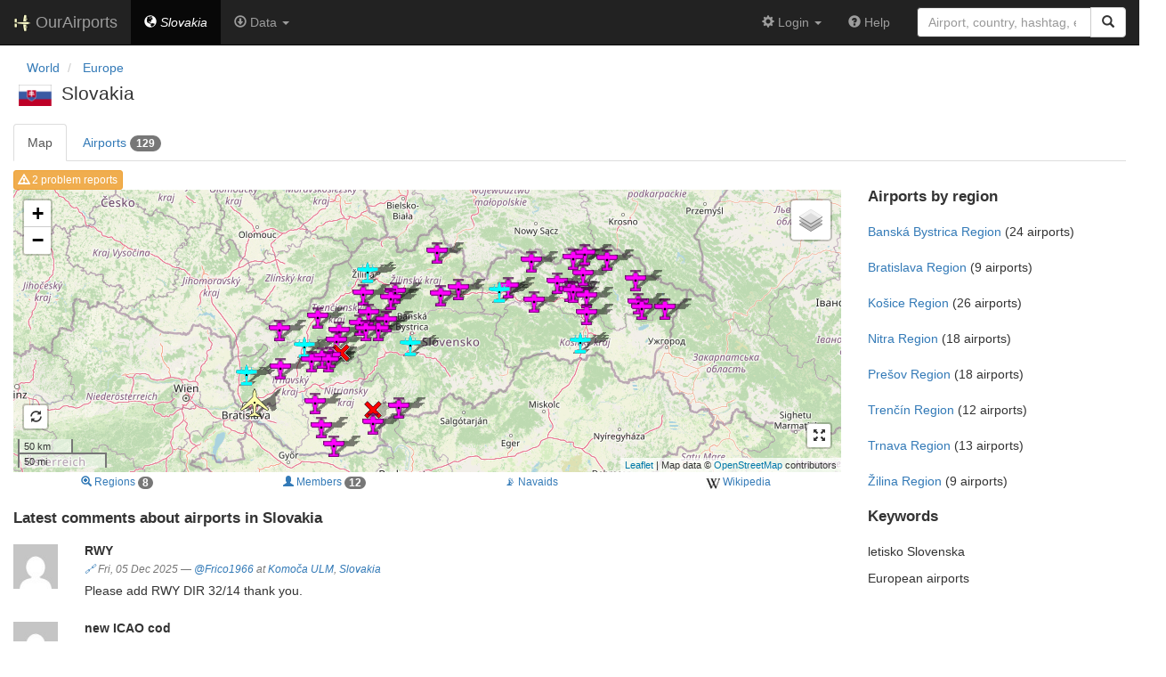

--- FILE ---
content_type: text/html; charset=UTF-8
request_url: https://ourairports.com/countries/SK/
body_size: 5587
content:
<!DOCTYPE html>
<html lang="en">
  <head>
    <title>
      Map of airports in Slovakia @ OurAirports
    </title>
        <meta charset="utf-8"/>
    <meta http-equiv="X-UA-Compatible" content="IE=edge"/>
    <meta name="viewport" content="width=device-width, initial-scale=1"/>
    <title> @ OurAirports</title>
    <link rel="stylesheet" href="/js/lib/leaflet/leaflet.css" />
    <link href="/css/bootstrap.min.css" rel="stylesheet"/>
    <link href="/css/local.css" rel="stylesheet"/>
    <link rel="shortcut icon" sizes="196x196" href="/images/logo-196px.png" />
    <link rel="shortcut icon" sizes="128x128" href="/images/logo-128px.png" />
    <link rel="apple-touch-icon" sizes="128x128" href="/images/logo-128px.png" />
    <link rel="apple-touch-icon-precomposed" sizes="128x128" href="/images/logo-128px.png" />
    <!--[if lt IE 9]>
        <script src="https://oss.maxcdn.com/html5shiv/3.7.2/html5shiv.min.js"></script>
        <script src="https://oss.maxcdn.com/respond/1.4.2/respond.min.js"></script>
        <![endif]-->
  </head>
  <body class="container-fluid row">
    <nav class="navbar navbar-inverse navbar-fixed-top">
  <div class="container-fluid">
    <div class="navbar-header">
  <button type="button"
          class="navbar-toggle collapsed"
          data-toggle="collapse"
          data-target="#navbar-collapse"
          aria-expanded="false">
    <span class="sr-only">Toggle navigation</span>
    <span class="icon-bar"></span>
    <span class="icon-bar"></span>
    <span class="icon-bar"></span>
  </button>
  <a class="navbar-brand " href="/" title="OurAirports home">
    <span>
      <img src="/images/logo-196px.png" alt="OurAirports home"/>
      <span class="site-name visible-lg-inline">
        OurAirports
              </span>
    </span>
  </a>
    <form class="navbar-form visible-xs small-search" role="search" action="/search">
    <div class="input-group">
      <input type="text" class="form-control" name="q"
             placeholder="Search for an airport" />
      <div class="input-group-btn">
        <button type="submit" class="btn btn-default" aria-label="Search">
          <span class="glyphicon glyphicon-search"></span>
        </button>
      </div>
    </div>
  </form>
  </div>
    <div class="collapse navbar-collapse" id="navbar-collapse">
      <ul class="nav navbar-nav">
        <li class="active">
          <a href="/countries/SK/" class="navbar-link">
            <span class="glyphicon glyphicon-globe"></span>
            <i class="hidden-md hidden-sm">Slovakia</i>
            <i class="visible-md-inline visible-sm-inline"
               title="Slovakia">SK</i>
          </a>
        </li>
        <li class="dropdown">
          <a href="#" class="dropdown-toggle" data-toggle="dropdown">
            <span class="glyphicon glyphicon-download"></span>
            <span>Data</span>
            <span class="caret"></span>
          </a>
          <ul class="dropdown-menu">
            <li title="Spreadsheet of airports in Slovakia">
              <a href="/countries/SK/airports.csv">
                <span class="glyphicon glyphicon-download"></span>
                airports.csv
              </a>
            </li>
            <li title="HXL hashtagged list of airports in Slovakia">
              <a href="/countries/SK/airports.hxl">
                <span class="glyphicon glyphicon-download"></span>
                airports.hxl
              </a>
            </li>
            <li class="divider"></li>
            <li title="Subscribe to comments about airports in Slovakia">
              <a href="/countries/SK/comments.rss">
                <img height="12" src="/images/icons/rss.gif" alt="RSS icon"/>
                comments.rss
              </a>
            </li>
          </ul>
        </li>
              </ul>
      <ul class="nav navbar-nav navbar-right">

  
  <li class="dropdown">
    <a href="#" class="dropdown-toggle" data-toggle="dropdown">
      <span class="glyphicon glyphicon-cog"></span>
      <span class="">
                Login
              </span>
      <span class="caret"></span>
    </a>
    <ul class="dropdown-menu">

      
      <li class="">
        <a href="/login?from=/countries/SK/">
          <span class="glyphicon glyphicon-log-in"></span>
          Login
        </a>
      </li>

      <li class="">
        <a href="/signup.html?from=/countries/SK/">
          <span class="glyphicon glyphicon-user"></span>
          Sign up
        </a>
      </li>

          </ul>
  </li>

  <li class="">
    <a href="/help/">
      <span class="glyphicon glyphicon-question-sign"></span>
      <span class="hidden-sm hidden-md">Help</span>
    </a>
  </li>

    <li class="hidden-xs large-search">
    <form class="navbar-form" role="search" action="/search">
      <div class="input-group">
        <input type="search" class="form-control" name="q"
               value="" placeholder="Airport, country, hashtag, etc." />
        <div class="input-group-btn">
          <button type="submit" class="btn btn-default" aria-label="Search">
            <span class="glyphicon glyphicon-search"></span>
          </button>
        </div>
      </div>
    </form>
  </li>
  
</ul>
    </div>
  </div>
</nav>

    <header class="col-sm-12">
      <nav aria-label="breadcrumb">
  <ul class="breadcrumb">
    <li class="breadcrumb-item">
      <a href="/world.html">World</a>
    </li>
    <li class="breadcrumb-item">
      <a href="/continents/EU/">Europe</a>
    </li>
      </ul>
</nav>
      <h1>
        <a class="hidden-xs" href="/countries/SK/"><img class="flag" src="/images/flags/SK.png" height="24" title="Slovakia" alt="" /></a> 
        Slovakia
      </h1>
      <ul class="nav nav-tabs">
        <li class="active">
          <a href="/countries/SK/">Map</a>
        </li>
        <li>
          <a href="/countries/SK/airports.html">
            Airports
            <span class="badge hidden-sm">129</span>
          </a>
        </li>
      </ul>
    </header>
    <main class="col-sm-9">
      <section class="map-container">
        <div role="toolbar">
                    <a href="problem-reports.html" class="btn btn-xs btn-warning">
            <span class="glyphicon glyphicon-warning-sign"></span>
            2 problem reports
          </a>
                  </div>
        <div id="map">
          Loading map ...
        </div>
        <div class="map-links btn-group btn-group-xs btn-group-justified" role="group" aria-label="Extra information">
                    <a href="regions.html" class="btn btn-link btn-xs" title="List of Regions in Slovakia">
            <span class="glyphicon glyphicon-zoom-in"></span>
            <span>Regions</span>
            <span class="badge hidden-xs hidden-sm">8</span>
          </a>
                              <a href="members.html" class="btn btn-link btn-xs" title="List of members in Slovakia">
            <span class="glyphicon glyphicon-user"></span>
            <span>Members</span>
            <span class="badge hidden-xs hidden-sm">12</span>
          </a>
                    <a href="navaids.html" class="btn btn-link btn-xs" title="List of navaids in Slovakia">
            📡
            <span>Navaids</span>
          </a>
                    <a class="btn" href="https://en.wikipedia.org/wiki/Slovakia" role="external" rel="nofollow" target="_blank" title="Wikipedia article">
            <img src="/images/icons/wikipedia.png" alt="Wikipedia logo" />
            Wikipedia
          </a>
                  </div>
      </section>
      <section id="comments">
        <h2>Latest comments about airports in Slovakia</h2>
                        <section class="comment listing row ">
  <figure class="col-xs-2 col-md-1">
    <a href="/members/Frico1966/">
      <img src="https://www.gravatar.com/avatar/796f928251199b3fbd3760f76da4a13d?d=mm&amp;s=64" alt="Picture of Frico1966" class="img-responsive" />
    </a>
  </figure>
  <div class="col-xs-10 col-md-11">
    <h3>RWY</h3>
    <p class="text-muted small byline">
      <span title="Permalink to comment"><a href="/comments/602421/">🔗</a></span>
      Fri, 05 Dec 2025
      <br class="visible-xs"/>
      <span class="hidden-xs">—</span>
            <a href="/members/Frico1966/">@Frico1966</a>
            at <a href="/airports/SK-0072/">Komoča ULM</a>,
      <a href="/countries/SK/">Slovakia</a>
                </p>
    <p><p>Please add RWY DIR 32/14 thank you.</p></p>
  </div>
</section>
                <section class="comment listing row ">
  <figure class="col-xs-2 col-md-1">
    <a href="/members/Frico1966/">
      <img src="https://www.gravatar.com/avatar/796f928251199b3fbd3760f76da4a13d?d=mm&amp;s=64" alt="Picture of Frico1966" class="img-responsive" />
    </a>
  </figure>
  <div class="col-xs-10 col-md-11">
    <h3>new ICAO cod</h3>
    <p class="text-muted small byline">
      <span title="Permalink to comment"><a href="/comments/602258/">🔗</a></span>
      Thu, 27 Nov 2025
      <br class="visible-xs"/>
      <span class="hidden-xs">—</span>
            <a href="/members/Frico1966/">@Frico1966</a>
            at <a href="/airports/SK-0072/">Komoča ULM</a>,
      <a href="/countries/SK/">Slovakia</a>
                </p>
    <p><p>“The ICAO code for LZKOMO has been officially released today. The assigned code is LZKA.”</p></p>
  </div>
</section>
                <section class="comment listing row ">
  <figure class="col-xs-2 col-md-1">
    <a href="/members/Jan_Olieslagers/">
      <img src="https://www.gravatar.com/avatar/2dcd27b68e47233d6ae8f47f92bdb017?d=mm&amp;s=64" alt="Picture of Jan_Olieslagers" class="img-responsive" />
    </a>
  </figure>
  <div class="col-xs-10 col-md-11">
    <h3>disused?</h3>
    <p class="text-muted small byline">
      <span title="Permalink to comment"><a href="/comments/519088/">🔗</a></span>
      Mon, 15 Jan 2024
      <br class="visible-xs"/>
      <span class="hidden-xs">—</span>
            <a href="/members/Jan_Olieslagers/">@Jan_Olieslagers</a>
            at <a href="/airports/SK-0031/">Šalgovce-Orešany Airstrip</a>,
      <a href="/countries/SK/">Slovakia</a>
                </p>
    <p><p>old cropduster strip, likely disused</p></p>
  </div>
</section>
                <section class="comment listing row ">
  <figure class="col-xs-2 col-md-1">
    <a href="/members/Jan_Olieslagers/">
      <img src="https://www.gravatar.com/avatar/2dcd27b68e47233d6ae8f47f92bdb017?d=mm&amp;s=64" alt="Picture of Jan_Olieslagers" class="img-responsive" />
    </a>
  </figure>
  <div class="col-xs-10 col-md-11">
    <h3>disused?</h3>
    <p class="text-muted small byline">
      <span title="Permalink to comment"><a href="/comments/519087/">🔗</a></span>
      Mon, 15 Jan 2024
      <br class="visible-xs"/>
      <span class="hidden-xs">—</span>
            <a href="/members/Jan_Olieslagers/">@Jan_Olieslagers</a>
            at <a href="/airports/SK-0032/">Pohronský Ruskov Airstrip</a>,
      <a href="/countries/SK/">Slovakia</a>
                </p>
    <p><p>Looks like the typical socialist-era cropduster strip (An-2!), current activity status unclear</p></p>
  </div>
</section>
                <section class="comment listing row ">
  <figure class="col-xs-2 col-md-1">
    <a href="/members/david/">
      <img src="https://www.gravatar.com/avatar/c5f095286dd8a3f1dbbc047412a10fb3?d=mm&amp;s=64" alt="Picture of david" class="img-responsive" />
    </a>
  </figure>
  <div class="col-xs-10 col-md-11">
    <h3>From problem report</h3>
    <p class="text-muted small byline">
      <span title="Permalink to comment"><a href="/comments/84236/">🔗</a></span>
      Thu, 24 Mar 2022
      <br class="visible-xs"/>
      <span class="hidden-xs">—</span>
            <a href="/members/david/">@david</a>
            at <a href="/airports/SK-0051/">Jasenov Airstrip</a>,
      <a href="/countries/SK/">Slovakia</a>
                </p>
    <p><p>Airport Jasenov: Asfalt surface, runways 01 /19 for landings and departures, ref. point N 48 47 31,9 ; E 22 10 47,3 ; Elevation 168 m /551 ft. ; Runway lenght 428,4 m x 12 m, 0,6 MPa; Descend slope in direction 19 - 1,33% ascend direction 01, ASDA/ LDA 01/ 530 m, ASDA/LDA 19/ 478 m - Metar UKLU, Position 5,2 km North from Sobrance city. Remarks: 5 km East ADIS - border zone Ukraine close UKLU airport; Restriction : Not overfly vilages in airstrip vicinity.</p></p>
  </div>
</section>
                <section class="comment listing row ">
  <figure class="col-xs-2 col-md-1">
    <a href="/members/Jenki/">
      <img src="https://www.gravatar.com/avatar/c5e73e469aa58d096e412c80ec1da1a9?d=mm&amp;s=64" alt="Picture of Jenki" class="img-responsive" />
    </a>
  </figure>
  <div class="col-xs-10 col-md-11">
    <h3>Info about status</h3>
    <p class="text-muted small byline">
      <span title="Permalink to comment"><a href="/comments/29931/">🔗</a></span>
      Mon, 22 Jan 2018
      <br class="visible-xs"/>
      <span class="hidden-xs">—</span>
            <a href="/members/Jenki/">@Jenki</a>
            at <a href="/airports/SK-0057/">Čerín-Čačín Airstrip</a>,
      <a href="/countries/SK/">Slovakia</a>
                </p>
    <p><p>Unattended agro-strip, be very careful about deep holes on both sides of runway (drainage chambers without cover)</p>
<p>Personal experience. Drainage chamber covers are stolen by metal pickers. Airstrip inside CTR LZSL, in the vicinity of airport, military traffic observed</p></p>
  </div>
</section>
                <section class="comment listing row ">
  <figure class="col-xs-2 col-md-1">
    <a href="/members/emsi/">
      <img src="https://www.gravatar.com/avatar/31f20b7d8b81a1f689a9726848f5a6b8?d=mm&amp;s=64" alt="Picture of emsi" class="img-responsive" />
    </a>
  </figure>
  <div class="col-xs-10 col-md-11">
    <h3>LZKS closed permanently</h3>
    <p class="text-muted small byline">
      <span title="Permalink to comment"><a href="/comments/28146/">🔗</a></span>
      Sun, 05 Nov 2017
      <br class="visible-xs"/>
      <span class="hidden-xs">—</span>
            <a href="/members/emsi/">@emsi</a>
            at <a href="/airports/SK-0097/">Kráľová pri Senci Airfield</a>,
      <a href="/countries/SK/">Slovakia</a>
                </p>
    <p><p>After the landowners dispute, the LZKS runway was damaged. Currently (2017), this airport is not available.</p></p>
  </div>
</section>
                <section class="comment listing row ">
  <figure class="col-xs-2 col-md-1">
    <a href="/members/Jenki/">
      <img src="https://www.gravatar.com/avatar/c5e73e469aa58d096e412c80ec1da1a9?d=mm&amp;s=64" alt="Picture of Jenki" class="img-responsive" />
    </a>
  </figure>
  <div class="col-xs-10 col-md-11">
    <h3>My home airport</h3>
    <p class="text-muted small byline">
      <span title="Permalink to comment"><a href="/comments/21260/">🔗</a></span>
      Thu, 08 Oct 2015
      <br class="visible-xs"/>
      <span class="hidden-xs">—</span>
            <a href="/members/Jenki/">@Jenki</a>
            at <a href="/airports/LZSL/">Sliač Airport</a>,
      <a href="/countries/SK/">Slovakia</a>
                </p>
    <p><p>My home airport for many years</p></p>
  </div>
</section>
                <section class="comment listing row ">
  <figure class="col-xs-2 col-md-1">
    <a href="/members/Jenki/">
      <img src="https://www.gravatar.com/avatar/c5e73e469aa58d096e412c80ec1da1a9?d=mm&amp;s=64" alt="Picture of Jenki" class="img-responsive" />
    </a>
  </figure>
  <div class="col-xs-10 col-md-11">
    <h3>INFORMATION</h3>
    <p class="text-muted small byline">
      <span title="Permalink to comment"><a href="/comments/21259/">🔗</a></span>
      Thu, 08 Oct 2015
      <br class="visible-xs"/>
      <span class="hidden-xs">—</span>
            <a href="/members/Jenki/">@Jenki</a>
            at <a href="/airports/LZPT/">Male Bielice-Partizánske Airfield</a>,
      <a href="/countries/SK/">Slovakia</a>
                </p>
    <p><p>Airport is direct neighbour of spa, excellent food, accommodation in place.</p>
<p>You are welcome here.</p>
<p>MOGAS Super fuel available</p></p>
  </div>
</section>
                <section class="comment listing row ">
  <figure class="col-xs-2 col-md-1">
    <a href="/members/Jenki/">
      <img src="https://www.gravatar.com/avatar/c5e73e469aa58d096e412c80ec1da1a9?d=mm&amp;s=64" alt="Picture of Jenki" class="img-responsive" />
    </a>
  </figure>
  <div class="col-xs-10 col-md-11">
    <h3>INFORMATION</h3>
    <p class="text-muted small byline">
      <span title="Permalink to comment"><a href="/comments/21258/">🔗</a></span>
      Thu, 08 Oct 2015
      <br class="visible-xs"/>
      <span class="hidden-xs">—</span>
            <a href="/members/Jenki/">@Jenki</a>
            at <a href="/airports/SK-0001/">Dobra Niva airfield</a>,
      <a href="/countries/SK/">Slovakia</a>
                </p>
    <p><p>Dobra Niva airfield is located inside contrelled airspace - CTR of international airport SLIAC (LZSL). It is necessary to ask permission to enter CTR from SLIAC TWR 122.9</p>
<p>Permission to use private airport Diobra Niva pls call +421 905 24 24 23 or +421 905 33 97 38 prior planning. </p>
<p>FBO limited on request, fuel MOGAS Super on request.</p></p>
  </div>
</section>
                <section class="comment listing row ">
  <figure class="col-xs-2 col-md-1">
    <a href="/members/Jenki/">
      <img src="https://www.gravatar.com/avatar/c5e73e469aa58d096e412c80ec1da1a9?d=mm&amp;s=64" alt="Picture of Jenki" class="img-responsive" />
    </a>
  </figure>
  <div class="col-xs-10 col-md-11">
    <h3>Info update</h3>
    <p class="text-muted small byline">
      <span title="Permalink to comment"><a href="/comments/21257/">🔗</a></span>
      Thu, 08 Oct 2015
      <br class="visible-xs"/>
      <span class="hidden-xs">—</span>
            <a href="/members/Jenki/">@Jenki</a>
            at <a href="/airports/LZOC/">Očová Airfield</a>,
      <a href="/countries/SK/">Slovakia</a>
                </p>
    <p><p>Pilot information update for OCOVA Airport.</p>
<p>You are welcome to visit nice place for aviators. You can stay at VIGLAS Castle near by airport - only 15 minutes by car (9km).</p></p>
  </div>
</section>
                <section class="comment listing row ">
  <figure class="col-xs-2 col-md-1">
    <a href="/members/Dare/">
      <img src="https://www.gravatar.com/avatar/7a4dbc5beb510b3b52372aba563857d8?d=mm&amp;s=64" alt="Picture of Dare" class="img-responsive" />
    </a>
  </figure>
  <div class="col-xs-10 col-md-11">
    <h3>a lot of activity</h3>
    <p class="text-muted small byline">
      <span title="Permalink to comment"><a href="/comments/20949/">🔗</a></span>
      Wed, 17 Jun 2015
      <br class="visible-xs"/>
      <span class="hidden-xs">—</span>
            <a href="/members/Dare/">@Dare</a>
            at <a href="/airports/LZOC/">Očová Airfield</a>,
      <a href="/countries/SK/">Slovakia</a>
                </p>
    <p><p>very nice sports airfield, a lot of activities: gliding, skydiving, flying</p></p>
  </div>
</section>
                <section class="comment listing row ">
  <figure class="col-xs-2 col-md-1">
    <a href="">
      <img src="https://www.gravatar.com/avatar/d41d8cd98f00b204e9800998ecf8427e?d=mm&amp;s=64" alt="Picture of " class="img-responsive" />
    </a>
  </figure>
  <div class="col-xs-10 col-md-11">
    <h3>Great Little Airfield</h3>
    <p class="text-muted small byline">
      <span title="Permalink to comment"><a href="/comments/18300/">🔗</a></span>
      Thu, 15 Aug 2013
      <br class="visible-xs"/>
      <span class="hidden-xs">—</span>
            Anonymous Flyer
            at <a href="/airports/LZKC/">Kamenica nad Cirochou Airfield</a>,
      <a href="/countries/SK/">Slovakia</a>
                </p>
    <p><p>Kamenica nad Cirochow airport has just played host to the 12th FAI European Microlight Championships. Although very much a local provincial airfield it is set in a lovely area of Slovakia only 70+km south of the Polish and 35km west of the Ukrainian borders and just 8km to the east of the town of Humenne. </p>
<p>The airfields facilities are pretty basic but would provide a visiting pilot with most of their needs and requirements. The runway (07/25) is grass as are the taxi ways. Although in generally good condition they are both slightly uneven and bumpy and particularly rock hard in the summer! There is fuel available on site and a small bar/café as well as toilets and some bunk rooms (available by prior arrangements).</p>
<p>The village of Kamenica is of a reasonable size and boast a couple of small shops, a couple of bars a pretty reasonable restaurant and a great little ice cream kiosk as well as a take away pizza parlour....what more could you want.</p>
<p>If you are in the area take time to visit this little airfield and while there introduce yourself to the owner of the field Arnost Foff, you won't regret it!</p></p>
  </div>
</section>
                <section class="comment listing row ">
  <figure class="col-xs-2 col-md-1">
    <a href="">
      <img src="https://www.gravatar.com/avatar/d41d8cd98f00b204e9800998ecf8427e?d=mm&amp;s=64" alt="Picture of " class="img-responsive" />
    </a>
  </figure>
  <div class="col-xs-10 col-md-11">
    <h3>LZSK characteristics</h3>
    <p class="text-muted small byline">
      <span title="Permalink to comment"><a href="/comments/15511/">🔗</a></span>
      Mon, 12 Mar 2012
      <br class="visible-xs"/>
      <span class="hidden-xs">—</span>
            Anonymous Flyer
            at <a href="/airports/LZSK/">Svidník Airfield</a>,
      <a href="/countries/SK/">Slovakia</a>
                </p>
    <p><p>Svidník Traffic 123.400 MHz</p>
<p>RWY 01/19 asphalt 1200x30m</p>
<p>ELEV 354m/1161ft MSL</p>
<p>more info AIP SR</p></p>
  </div>
</section>
                <section class="comment listing row ">
  <figure class="col-xs-2 col-md-1">
    <a href="/members/david/">
      <img src="https://www.gravatar.com/avatar/c5f095286dd8a3f1dbbc047412a10fb3?d=mm&amp;s=64" alt="Picture of david" class="img-responsive" />
    </a>
  </figure>
  <div class="col-xs-10 col-md-11">
    <h3>re: Closed</h3>
    <p class="text-muted small byline">
      <span title="Permalink to comment"><a href="/comments/4485/">🔗</a></span>
      Thu, 10 Sep 2009
      <br class="visible-xs"/>
      <span class="hidden-xs">—</span>
            <a href="/members/david/">@david</a>
            at <a href="/airports/SK-0098/">Vajnory Slovaki Airfield</a>,
      <a href="/countries/SK/">Slovakia</a>
                </p>
    <p><p>Reply to <a target="_blank" href="/members/robert/">@robert</a>: changed LZVB status to 'closed'.  Thanks.</p></p>
  </div>
</section>
                <section class="comment listing row ">
  <figure class="col-xs-2 col-md-1">
    <a href="/members/robert/">
      <img src="https://www.gravatar.com/avatar/3df86bb941fcc149f92d52129a3b4374?d=mm&amp;s=64" alt="Picture of robert" class="img-responsive" />
    </a>
  </figure>
  <div class="col-xs-10 col-md-11">
    <h3>Closed</h3>
    <p class="text-muted small byline">
      <span title="Permalink to comment"><a href="/comments/4482/">🔗</a></span>
      Thu, 10 Sep 2009
      <br class="visible-xs"/>
      <span class="hidden-xs">—</span>
            <a href="/members/robert/">@robert</a>
            at <a href="/airports/SK-0098/">Vajnory Slovaki Airfield</a>,
      <a href="/countries/SK/">Slovakia</a>
                </p>
    <p><p>Planned to go there (aug 2009) but ATC said it is closed for more than a year.</p></p>
  </div>
</section>
                <p>
          <a href="comments.html" class="btn btn-primary">
            All comments
          </a>
        </p>
              </section>
    </main>
    <aside class="col-sm-3">
    <h2>
    Airports by
    region
  </h2>
          <div class="geo listing ">
    <a href="/countries/SK/BC/">Banská Bystrica Region</a>
    (24 airports)
  </div>
        <div class="geo listing ">
    <a href="/countries/SK/BL/">Bratislava Region</a>
    (9 airports)
  </div>
        <div class="geo listing ">
    <a href="/countries/SK/KI/">Košice Region</a>
    (26 airports)
  </div>
        <div class="geo listing ">
    <a href="/countries/SK/NJ/">Nitra Region</a>
    (18 airports)
  </div>
        <div class="geo listing ">
    <a href="/countries/SK/PV/">Prešov Region</a>
    (18 airports)
  </div>
        <div class="geo listing ">
    <a href="/countries/SK/TC/">Trenčín Region</a>
    (12 airports)
  </div>
        <div class="geo listing ">
    <a href="/countries/SK/TA/">Trnava Region</a>
    (13 airports)
  </div>
        <div class="geo listing ">
    <a href="/countries/SK/ZI/">Žilina Region</a>
    (9 airports)
  </div>
        <div>
    <h2>Keywords</h2>
            <p>letisko Slovenska</p>
                              <p>European airports</p>
        </div>
</aside>
    <script type="text/javascript">
      window.onload = function () {
        oamap.props.bounds = [
          [48.1702 - 0.1, 17.1184 - 0.1],
          [49.3339 + 0.1, 21.5703 + 0.1]
        ];
        oamap.props.entity = 'members';
        oamap.props.datatype = 'country';
        oamap.props.geo_code = 'SK';
        oamap.setup();
        oamap.setMapView();
      };
    </script>
    <script src="/js/oamap.js" type="text/javascript"></script>
    <!-- jQuery (necessary for Bootstrap's JavaScript plugins) -->
<script src="/js/lib/jquery.min.js"></script>
<!-- Include all compiled plugins (below), or include individual files as needed -->
<script src="/js/lib/bootstrap.min.js"></script>
<script src="/js/general.js" type="text/javascript"></script>
<script src="/js/lib/leaflet/leaflet.js"></script>
  </body>
</html>
